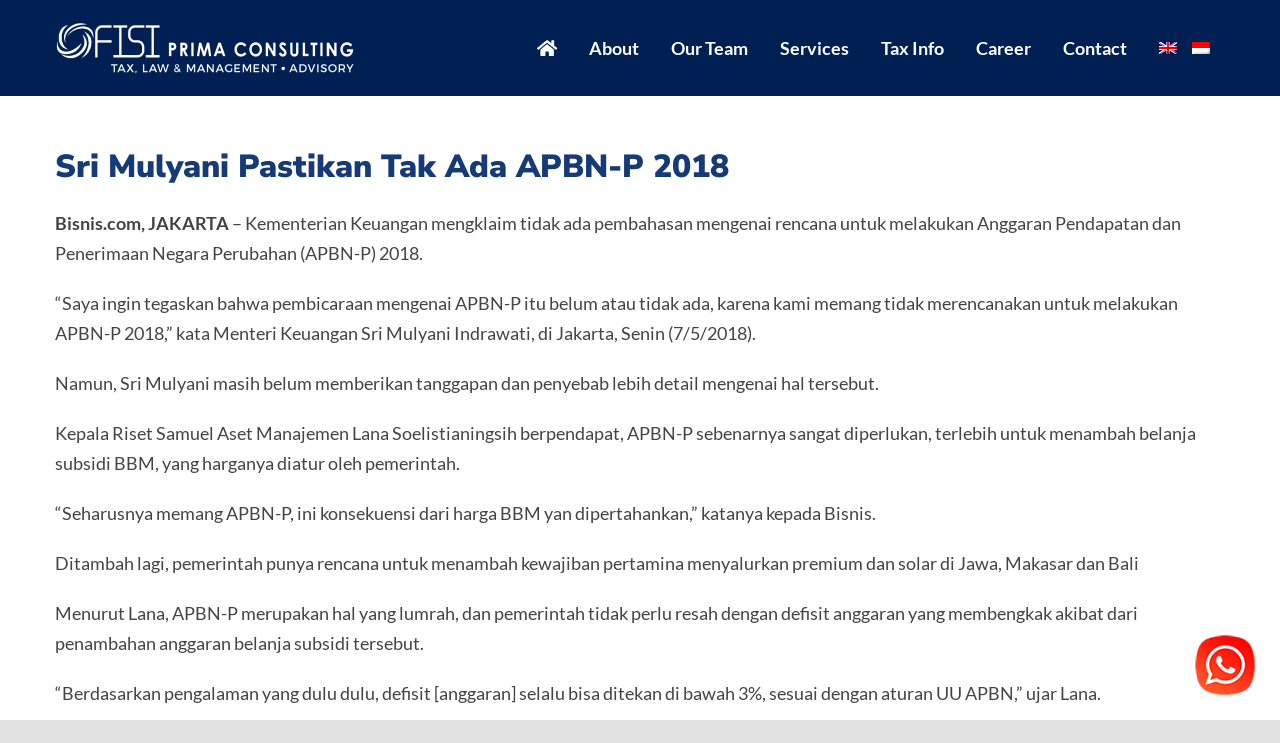

--- FILE ---
content_type: text/html; charset=UTF-8
request_url: https://ofisiprima.com/sri-mulyani-pastikan-tak-ada-apbn-p-2018/
body_size: 67146
content:
<!DOCTYPE html>
<html class="avada-html-layout-wide avada-html-header-position-top avada-header-color-not-opaque" lang="en-US">
<head>
	<meta http-equiv="X-UA-Compatible" content="IE=edge" />
	<meta http-equiv="Content-Type" content="text/html; charset=utf-8"/>
	<meta name="viewport" content="width=device-width, initial-scale=1" />
	<meta name='robots' content='index, follow, max-image-preview:large, max-snippet:-1, max-video-preview:-1' />
	<style>img:is([sizes="auto" i], [sizes^="auto," i]) { contain-intrinsic-size: 3000px 1500px }</style>
	<link rel="alternate" hreflang="en" href="https://ofisiprima.com/sri-mulyani-pastikan-tak-ada-apbn-p-2018/" />
<link rel="alternate" hreflang="id" href="https://ofisiprima.com/id/sri-mulyani-pastikan-tak-ada-apbn-p-2018/" />
<link rel="alternate" hreflang="x-default" href="https://ofisiprima.com/sri-mulyani-pastikan-tak-ada-apbn-p-2018/" />

	<!-- This site is optimized with the Yoast SEO plugin v25.1 - https://yoast.com/wordpress/plugins/seo/ -->
	<title>Sri Mulyani Pastikan Tak Ada APBN-P 2018 - Ofisi Prima Consulting</title>
	<link rel="canonical" href="https://ofisiprima.com/sri-mulyani-pastikan-tak-ada-apbn-p-2018/" />
	<meta property="og:locale" content="en_US" />
	<meta property="og:type" content="article" />
	<meta property="og:title" content="Sri Mulyani Pastikan Tak Ada APBN-P 2018 - Ofisi Prima Consulting" />
	<meta property="og:description" content="Bisnis.com, JAKARTA &#8211; Kementerian Keuangan mengklaim tidak ada pembahasan mengenai rencana [&hellip;]" />
	<meta property="og:url" content="https://ofisiprima.com/sri-mulyani-pastikan-tak-ada-apbn-p-2018/" />
	<meta property="og:site_name" content="Ofisi Prima Consulting" />
	<meta property="article:published_time" content="2018-05-08T02:32:49+00:00" />
	<meta name="author" content="ofisiprimaconsulting" />
	<meta name="twitter:card" content="summary_large_image" />
	<meta name="twitter:label1" content="Written by" />
	<meta name="twitter:data1" content="ofisiprimaconsulting" />
	<meta name="twitter:label2" content="Est. reading time" />
	<meta name="twitter:data2" content="1 minute" />
	<script type="application/ld+json" class="yoast-schema-graph">{"@context":"https://schema.org","@graph":[{"@type":"WebPage","@id":"https://ofisiprima.com/sri-mulyani-pastikan-tak-ada-apbn-p-2018/","url":"https://ofisiprima.com/sri-mulyani-pastikan-tak-ada-apbn-p-2018/","name":"Sri Mulyani Pastikan Tak Ada APBN-P 2018 - Ofisi Prima Consulting","isPartOf":{"@id":"https://ofisiprima.com/#website"},"datePublished":"2018-05-08T02:32:49+00:00","author":{"@id":"https://ofisiprima.com/#/schema/person/88e585c9dc4c18b38c2f8c577314c4bf"},"breadcrumb":{"@id":"https://ofisiprima.com/sri-mulyani-pastikan-tak-ada-apbn-p-2018/#breadcrumb"},"inLanguage":"en-US","potentialAction":[{"@type":"ReadAction","target":["https://ofisiprima.com/sri-mulyani-pastikan-tak-ada-apbn-p-2018/"]}]},{"@type":"BreadcrumbList","@id":"https://ofisiprima.com/sri-mulyani-pastikan-tak-ada-apbn-p-2018/#breadcrumb","itemListElement":[{"@type":"ListItem","position":1,"name":"Home","item":"https://ofisiprima.com/"},{"@type":"ListItem","position":2,"name":"Sri Mulyani Pastikan Tak Ada APBN-P 2018"}]},{"@type":"WebSite","@id":"https://ofisiprima.com/#website","url":"https://ofisiprima.com/","name":"Ofisi Prima Consulting","description":"Tax Law &amp; Management - Advisory","potentialAction":[{"@type":"SearchAction","target":{"@type":"EntryPoint","urlTemplate":"https://ofisiprima.com/?s={search_term_string}"},"query-input":{"@type":"PropertyValueSpecification","valueRequired":true,"valueName":"search_term_string"}}],"inLanguage":"en-US"},{"@type":"Person","@id":"https://ofisiprima.com/#/schema/person/88e585c9dc4c18b38c2f8c577314c4bf","name":"ofisiprimaconsulting","image":{"@type":"ImageObject","inLanguage":"en-US","@id":"https://ofisiprima.com/#/schema/person/image/","url":"https://secure.gravatar.com/avatar/60c3dcb16908cdf923d3ca646023979a?s=96&d=mm&r=g","contentUrl":"https://secure.gravatar.com/avatar/60c3dcb16908cdf923d3ca646023979a?s=96&d=mm&r=g","caption":"ofisiprimaconsulting"},"sameAs":["https://ofisiprima.com"],"url":"https://ofisiprima.com/author/ofisiprimaconsulting/"}]}</script>
	<!-- / Yoast SEO plugin. -->


<link rel='dns-prefetch' href='//cdnjs.cloudflare.com' />
<link rel="alternate" type="application/rss+xml" title="Ofisi Prima Consulting &raquo; Feed" href="https://ofisiprima.com/feed/" />
<link rel="alternate" type="application/rss+xml" title="Ofisi Prima Consulting &raquo; Comments Feed" href="https://ofisiprima.com/comments/feed/" />
					<link rel="shortcut icon" href="https://ofisiprima.com/wp-content/uploads/2020/05/favicon.png" type="image/x-icon" />
		
					<!-- Apple Touch Icon -->
			<link rel="apple-touch-icon" sizes="180x180" href="https://ofisiprima.com/wp-content/uploads/2020/05/favicon-iphone@2x.png">
		
					<!-- Android Icon -->
			<link rel="icon" sizes="192x192" href="https://ofisiprima.com/wp-content/uploads/2020/05/favicon-iphone.png">
		
					<!-- MS Edge Icon -->
			<meta name="msapplication-TileImage" content="https://ofisiprima.com/wp-content/uploads/2020/05/favicon-ipad.png">
				<script type="text/javascript">
/* <![CDATA[ */
window._wpemojiSettings = {"baseUrl":"https:\/\/s.w.org\/images\/core\/emoji\/15.0.3\/72x72\/","ext":".png","svgUrl":"https:\/\/s.w.org\/images\/core\/emoji\/15.0.3\/svg\/","svgExt":".svg","source":{"concatemoji":"https:\/\/ofisiprima.com\/wp-includes\/js\/wp-emoji-release.min.js?ver=6.7.4"}};
/*! This file is auto-generated */
!function(i,n){var o,s,e;function c(e){try{var t={supportTests:e,timestamp:(new Date).valueOf()};sessionStorage.setItem(o,JSON.stringify(t))}catch(e){}}function p(e,t,n){e.clearRect(0,0,e.canvas.width,e.canvas.height),e.fillText(t,0,0);var t=new Uint32Array(e.getImageData(0,0,e.canvas.width,e.canvas.height).data),r=(e.clearRect(0,0,e.canvas.width,e.canvas.height),e.fillText(n,0,0),new Uint32Array(e.getImageData(0,0,e.canvas.width,e.canvas.height).data));return t.every(function(e,t){return e===r[t]})}function u(e,t,n){switch(t){case"flag":return n(e,"\ud83c\udff3\ufe0f\u200d\u26a7\ufe0f","\ud83c\udff3\ufe0f\u200b\u26a7\ufe0f")?!1:!n(e,"\ud83c\uddfa\ud83c\uddf3","\ud83c\uddfa\u200b\ud83c\uddf3")&&!n(e,"\ud83c\udff4\udb40\udc67\udb40\udc62\udb40\udc65\udb40\udc6e\udb40\udc67\udb40\udc7f","\ud83c\udff4\u200b\udb40\udc67\u200b\udb40\udc62\u200b\udb40\udc65\u200b\udb40\udc6e\u200b\udb40\udc67\u200b\udb40\udc7f");case"emoji":return!n(e,"\ud83d\udc26\u200d\u2b1b","\ud83d\udc26\u200b\u2b1b")}return!1}function f(e,t,n){var r="undefined"!=typeof WorkerGlobalScope&&self instanceof WorkerGlobalScope?new OffscreenCanvas(300,150):i.createElement("canvas"),a=r.getContext("2d",{willReadFrequently:!0}),o=(a.textBaseline="top",a.font="600 32px Arial",{});return e.forEach(function(e){o[e]=t(a,e,n)}),o}function t(e){var t=i.createElement("script");t.src=e,t.defer=!0,i.head.appendChild(t)}"undefined"!=typeof Promise&&(o="wpEmojiSettingsSupports",s=["flag","emoji"],n.supports={everything:!0,everythingExceptFlag:!0},e=new Promise(function(e){i.addEventListener("DOMContentLoaded",e,{once:!0})}),new Promise(function(t){var n=function(){try{var e=JSON.parse(sessionStorage.getItem(o));if("object"==typeof e&&"number"==typeof e.timestamp&&(new Date).valueOf()<e.timestamp+604800&&"object"==typeof e.supportTests)return e.supportTests}catch(e){}return null}();if(!n){if("undefined"!=typeof Worker&&"undefined"!=typeof OffscreenCanvas&&"undefined"!=typeof URL&&URL.createObjectURL&&"undefined"!=typeof Blob)try{var e="postMessage("+f.toString()+"("+[JSON.stringify(s),u.toString(),p.toString()].join(",")+"));",r=new Blob([e],{type:"text/javascript"}),a=new Worker(URL.createObjectURL(r),{name:"wpTestEmojiSupports"});return void(a.onmessage=function(e){c(n=e.data),a.terminate(),t(n)})}catch(e){}c(n=f(s,u,p))}t(n)}).then(function(e){for(var t in e)n.supports[t]=e[t],n.supports.everything=n.supports.everything&&n.supports[t],"flag"!==t&&(n.supports.everythingExceptFlag=n.supports.everythingExceptFlag&&n.supports[t]);n.supports.everythingExceptFlag=n.supports.everythingExceptFlag&&!n.supports.flag,n.DOMReady=!1,n.readyCallback=function(){n.DOMReady=!0}}).then(function(){return e}).then(function(){var e;n.supports.everything||(n.readyCallback(),(e=n.source||{}).concatemoji?t(e.concatemoji):e.wpemoji&&e.twemoji&&(t(e.twemoji),t(e.wpemoji)))}))}((window,document),window._wpemojiSettings);
/* ]]> */
</script>
<link rel='stylesheet' id='ht_ctc_main_css-css' href='https://ofisiprima.com/wp-content/plugins/click-to-chat-for-whatsapp/new/inc/assets/css/main.css?ver=4.21' type='text/css' media='all' />
<style id='wp-emoji-styles-inline-css' type='text/css'>

	img.wp-smiley, img.emoji {
		display: inline !important;
		border: none !important;
		box-shadow: none !important;
		height: 1em !important;
		width: 1em !important;
		margin: 0 0.07em !important;
		vertical-align: -0.1em !important;
		background: none !important;
		padding: 0 !important;
	}
</style>
<link rel='stylesheet' id='wp-block-library-css' href='https://ofisiprima.com/wp-includes/css/dist/block-library/style.min.css?ver=6.7.4' type='text/css' media='all' />
<style id='wp-block-library-theme-inline-css' type='text/css'>
.wp-block-audio :where(figcaption){color:#555;font-size:13px;text-align:center}.is-dark-theme .wp-block-audio :where(figcaption){color:#ffffffa6}.wp-block-audio{margin:0 0 1em}.wp-block-code{border:1px solid #ccc;border-radius:4px;font-family:Menlo,Consolas,monaco,monospace;padding:.8em 1em}.wp-block-embed :where(figcaption){color:#555;font-size:13px;text-align:center}.is-dark-theme .wp-block-embed :where(figcaption){color:#ffffffa6}.wp-block-embed{margin:0 0 1em}.blocks-gallery-caption{color:#555;font-size:13px;text-align:center}.is-dark-theme .blocks-gallery-caption{color:#ffffffa6}:root :where(.wp-block-image figcaption){color:#555;font-size:13px;text-align:center}.is-dark-theme :root :where(.wp-block-image figcaption){color:#ffffffa6}.wp-block-image{margin:0 0 1em}.wp-block-pullquote{border-bottom:4px solid;border-top:4px solid;color:currentColor;margin-bottom:1.75em}.wp-block-pullquote cite,.wp-block-pullquote footer,.wp-block-pullquote__citation{color:currentColor;font-size:.8125em;font-style:normal;text-transform:uppercase}.wp-block-quote{border-left:.25em solid;margin:0 0 1.75em;padding-left:1em}.wp-block-quote cite,.wp-block-quote footer{color:currentColor;font-size:.8125em;font-style:normal;position:relative}.wp-block-quote:where(.has-text-align-right){border-left:none;border-right:.25em solid;padding-left:0;padding-right:1em}.wp-block-quote:where(.has-text-align-center){border:none;padding-left:0}.wp-block-quote.is-large,.wp-block-quote.is-style-large,.wp-block-quote:where(.is-style-plain){border:none}.wp-block-search .wp-block-search__label{font-weight:700}.wp-block-search__button{border:1px solid #ccc;padding:.375em .625em}:where(.wp-block-group.has-background){padding:1.25em 2.375em}.wp-block-separator.has-css-opacity{opacity:.4}.wp-block-separator{border:none;border-bottom:2px solid;margin-left:auto;margin-right:auto}.wp-block-separator.has-alpha-channel-opacity{opacity:1}.wp-block-separator:not(.is-style-wide):not(.is-style-dots){width:100px}.wp-block-separator.has-background:not(.is-style-dots){border-bottom:none;height:1px}.wp-block-separator.has-background:not(.is-style-wide):not(.is-style-dots){height:2px}.wp-block-table{margin:0 0 1em}.wp-block-table td,.wp-block-table th{word-break:normal}.wp-block-table :where(figcaption){color:#555;font-size:13px;text-align:center}.is-dark-theme .wp-block-table :where(figcaption){color:#ffffffa6}.wp-block-video :where(figcaption){color:#555;font-size:13px;text-align:center}.is-dark-theme .wp-block-video :where(figcaption){color:#ffffffa6}.wp-block-video{margin:0 0 1em}:root :where(.wp-block-template-part.has-background){margin-bottom:0;margin-top:0;padding:1.25em 2.375em}
</style>
<style id='classic-theme-styles-inline-css' type='text/css'>
/*! This file is auto-generated */
.wp-block-button__link{color:#fff;background-color:#32373c;border-radius:9999px;box-shadow:none;text-decoration:none;padding:calc(.667em + 2px) calc(1.333em + 2px);font-size:1.125em}.wp-block-file__button{background:#32373c;color:#fff;text-decoration:none}
</style>
<style id='global-styles-inline-css' type='text/css'>
:root{--wp--preset--aspect-ratio--square: 1;--wp--preset--aspect-ratio--4-3: 4/3;--wp--preset--aspect-ratio--3-4: 3/4;--wp--preset--aspect-ratio--3-2: 3/2;--wp--preset--aspect-ratio--2-3: 2/3;--wp--preset--aspect-ratio--16-9: 16/9;--wp--preset--aspect-ratio--9-16: 9/16;--wp--preset--color--black: #000000;--wp--preset--color--cyan-bluish-gray: #abb8c3;--wp--preset--color--white: #ffffff;--wp--preset--color--pale-pink: #f78da7;--wp--preset--color--vivid-red: #cf2e2e;--wp--preset--color--luminous-vivid-orange: #ff6900;--wp--preset--color--luminous-vivid-amber: #fcb900;--wp--preset--color--light-green-cyan: #7bdcb5;--wp--preset--color--vivid-green-cyan: #00d084;--wp--preset--color--pale-cyan-blue: #8ed1fc;--wp--preset--color--vivid-cyan-blue: #0693e3;--wp--preset--color--vivid-purple: #9b51e0;--wp--preset--color--awb-color-1: rgba(255,255,255,1);--wp--preset--color--awb-color-2: rgba(249,249,251,1);--wp--preset--color--awb-color-3: rgba(242,243,245,1);--wp--preset--color--awb-color-4: rgba(226,226,226,1);--wp--preset--color--awb-color-5: rgba(74,78,87,1);--wp--preset--color--awb-color-6: rgba(21,58,119,1);--wp--preset--color--awb-color-7: rgba(51,51,51,1);--wp--preset--color--awb-color-8: rgba(33,41,52,1);--wp--preset--color--awb-color-custom-10: rgba(101,188,123,1);--wp--preset--color--awb-color-custom-11: rgba(0,79,209,1);--wp--preset--color--awb-color-custom-12: rgba(68,68,68,1);--wp--preset--color--awb-color-custom-13: rgba(242,243,245,0.7);--wp--preset--color--awb-color-custom-14: rgba(249,237,0,1);--wp--preset--color--awb-color-custom-15: rgba(27,83,155,1);--wp--preset--color--awb-color-custom-16: rgba(158,160,164,1);--wp--preset--color--awb-color-custom-17: rgba(242,243,245,0.8);--wp--preset--gradient--vivid-cyan-blue-to-vivid-purple: linear-gradient(135deg,rgba(6,147,227,1) 0%,rgb(155,81,224) 100%);--wp--preset--gradient--light-green-cyan-to-vivid-green-cyan: linear-gradient(135deg,rgb(122,220,180) 0%,rgb(0,208,130) 100%);--wp--preset--gradient--luminous-vivid-amber-to-luminous-vivid-orange: linear-gradient(135deg,rgba(252,185,0,1) 0%,rgba(255,105,0,1) 100%);--wp--preset--gradient--luminous-vivid-orange-to-vivid-red: linear-gradient(135deg,rgba(255,105,0,1) 0%,rgb(207,46,46) 100%);--wp--preset--gradient--very-light-gray-to-cyan-bluish-gray: linear-gradient(135deg,rgb(238,238,238) 0%,rgb(169,184,195) 100%);--wp--preset--gradient--cool-to-warm-spectrum: linear-gradient(135deg,rgb(74,234,220) 0%,rgb(151,120,209) 20%,rgb(207,42,186) 40%,rgb(238,44,130) 60%,rgb(251,105,98) 80%,rgb(254,248,76) 100%);--wp--preset--gradient--blush-light-purple: linear-gradient(135deg,rgb(255,206,236) 0%,rgb(152,150,240) 100%);--wp--preset--gradient--blush-bordeaux: linear-gradient(135deg,rgb(254,205,165) 0%,rgb(254,45,45) 50%,rgb(107,0,62) 100%);--wp--preset--gradient--luminous-dusk: linear-gradient(135deg,rgb(255,203,112) 0%,rgb(199,81,192) 50%,rgb(65,88,208) 100%);--wp--preset--gradient--pale-ocean: linear-gradient(135deg,rgb(255,245,203) 0%,rgb(182,227,212) 50%,rgb(51,167,181) 100%);--wp--preset--gradient--electric-grass: linear-gradient(135deg,rgb(202,248,128) 0%,rgb(113,206,126) 100%);--wp--preset--gradient--midnight: linear-gradient(135deg,rgb(2,3,129) 0%,rgb(40,116,252) 100%);--wp--preset--font-size--small: 13.5px;--wp--preset--font-size--medium: 20px;--wp--preset--font-size--large: 27px;--wp--preset--font-size--x-large: 42px;--wp--preset--font-size--normal: 18px;--wp--preset--font-size--xlarge: 36px;--wp--preset--font-size--huge: 54px;--wp--preset--spacing--20: 0.44rem;--wp--preset--spacing--30: 0.67rem;--wp--preset--spacing--40: 1rem;--wp--preset--spacing--50: 1.5rem;--wp--preset--spacing--60: 2.25rem;--wp--preset--spacing--70: 3.38rem;--wp--preset--spacing--80: 5.06rem;--wp--preset--shadow--natural: 6px 6px 9px rgba(0, 0, 0, 0.2);--wp--preset--shadow--deep: 12px 12px 50px rgba(0, 0, 0, 0.4);--wp--preset--shadow--sharp: 6px 6px 0px rgba(0, 0, 0, 0.2);--wp--preset--shadow--outlined: 6px 6px 0px -3px rgba(255, 255, 255, 1), 6px 6px rgba(0, 0, 0, 1);--wp--preset--shadow--crisp: 6px 6px 0px rgba(0, 0, 0, 1);}:where(.is-layout-flex){gap: 0.5em;}:where(.is-layout-grid){gap: 0.5em;}body .is-layout-flex{display: flex;}.is-layout-flex{flex-wrap: wrap;align-items: center;}.is-layout-flex > :is(*, div){margin: 0;}body .is-layout-grid{display: grid;}.is-layout-grid > :is(*, div){margin: 0;}:where(.wp-block-columns.is-layout-flex){gap: 2em;}:where(.wp-block-columns.is-layout-grid){gap: 2em;}:where(.wp-block-post-template.is-layout-flex){gap: 1.25em;}:where(.wp-block-post-template.is-layout-grid){gap: 1.25em;}.has-black-color{color: var(--wp--preset--color--black) !important;}.has-cyan-bluish-gray-color{color: var(--wp--preset--color--cyan-bluish-gray) !important;}.has-white-color{color: var(--wp--preset--color--white) !important;}.has-pale-pink-color{color: var(--wp--preset--color--pale-pink) !important;}.has-vivid-red-color{color: var(--wp--preset--color--vivid-red) !important;}.has-luminous-vivid-orange-color{color: var(--wp--preset--color--luminous-vivid-orange) !important;}.has-luminous-vivid-amber-color{color: var(--wp--preset--color--luminous-vivid-amber) !important;}.has-light-green-cyan-color{color: var(--wp--preset--color--light-green-cyan) !important;}.has-vivid-green-cyan-color{color: var(--wp--preset--color--vivid-green-cyan) !important;}.has-pale-cyan-blue-color{color: var(--wp--preset--color--pale-cyan-blue) !important;}.has-vivid-cyan-blue-color{color: var(--wp--preset--color--vivid-cyan-blue) !important;}.has-vivid-purple-color{color: var(--wp--preset--color--vivid-purple) !important;}.has-black-background-color{background-color: var(--wp--preset--color--black) !important;}.has-cyan-bluish-gray-background-color{background-color: var(--wp--preset--color--cyan-bluish-gray) !important;}.has-white-background-color{background-color: var(--wp--preset--color--white) !important;}.has-pale-pink-background-color{background-color: var(--wp--preset--color--pale-pink) !important;}.has-vivid-red-background-color{background-color: var(--wp--preset--color--vivid-red) !important;}.has-luminous-vivid-orange-background-color{background-color: var(--wp--preset--color--luminous-vivid-orange) !important;}.has-luminous-vivid-amber-background-color{background-color: var(--wp--preset--color--luminous-vivid-amber) !important;}.has-light-green-cyan-background-color{background-color: var(--wp--preset--color--light-green-cyan) !important;}.has-vivid-green-cyan-background-color{background-color: var(--wp--preset--color--vivid-green-cyan) !important;}.has-pale-cyan-blue-background-color{background-color: var(--wp--preset--color--pale-cyan-blue) !important;}.has-vivid-cyan-blue-background-color{background-color: var(--wp--preset--color--vivid-cyan-blue) !important;}.has-vivid-purple-background-color{background-color: var(--wp--preset--color--vivid-purple) !important;}.has-black-border-color{border-color: var(--wp--preset--color--black) !important;}.has-cyan-bluish-gray-border-color{border-color: var(--wp--preset--color--cyan-bluish-gray) !important;}.has-white-border-color{border-color: var(--wp--preset--color--white) !important;}.has-pale-pink-border-color{border-color: var(--wp--preset--color--pale-pink) !important;}.has-vivid-red-border-color{border-color: var(--wp--preset--color--vivid-red) !important;}.has-luminous-vivid-orange-border-color{border-color: var(--wp--preset--color--luminous-vivid-orange) !important;}.has-luminous-vivid-amber-border-color{border-color: var(--wp--preset--color--luminous-vivid-amber) !important;}.has-light-green-cyan-border-color{border-color: var(--wp--preset--color--light-green-cyan) !important;}.has-vivid-green-cyan-border-color{border-color: var(--wp--preset--color--vivid-green-cyan) !important;}.has-pale-cyan-blue-border-color{border-color: var(--wp--preset--color--pale-cyan-blue) !important;}.has-vivid-cyan-blue-border-color{border-color: var(--wp--preset--color--vivid-cyan-blue) !important;}.has-vivid-purple-border-color{border-color: var(--wp--preset--color--vivid-purple) !important;}.has-vivid-cyan-blue-to-vivid-purple-gradient-background{background: var(--wp--preset--gradient--vivid-cyan-blue-to-vivid-purple) !important;}.has-light-green-cyan-to-vivid-green-cyan-gradient-background{background: var(--wp--preset--gradient--light-green-cyan-to-vivid-green-cyan) !important;}.has-luminous-vivid-amber-to-luminous-vivid-orange-gradient-background{background: var(--wp--preset--gradient--luminous-vivid-amber-to-luminous-vivid-orange) !important;}.has-luminous-vivid-orange-to-vivid-red-gradient-background{background: var(--wp--preset--gradient--luminous-vivid-orange-to-vivid-red) !important;}.has-very-light-gray-to-cyan-bluish-gray-gradient-background{background: var(--wp--preset--gradient--very-light-gray-to-cyan-bluish-gray) !important;}.has-cool-to-warm-spectrum-gradient-background{background: var(--wp--preset--gradient--cool-to-warm-spectrum) !important;}.has-blush-light-purple-gradient-background{background: var(--wp--preset--gradient--blush-light-purple) !important;}.has-blush-bordeaux-gradient-background{background: var(--wp--preset--gradient--blush-bordeaux) !important;}.has-luminous-dusk-gradient-background{background: var(--wp--preset--gradient--luminous-dusk) !important;}.has-pale-ocean-gradient-background{background: var(--wp--preset--gradient--pale-ocean) !important;}.has-electric-grass-gradient-background{background: var(--wp--preset--gradient--electric-grass) !important;}.has-midnight-gradient-background{background: var(--wp--preset--gradient--midnight) !important;}.has-small-font-size{font-size: var(--wp--preset--font-size--small) !important;}.has-medium-font-size{font-size: var(--wp--preset--font-size--medium) !important;}.has-large-font-size{font-size: var(--wp--preset--font-size--large) !important;}.has-x-large-font-size{font-size: var(--wp--preset--font-size--x-large) !important;}
:where(.wp-block-post-template.is-layout-flex){gap: 1.25em;}:where(.wp-block-post-template.is-layout-grid){gap: 1.25em;}
:where(.wp-block-columns.is-layout-flex){gap: 2em;}:where(.wp-block-columns.is-layout-grid){gap: 2em;}
:root :where(.wp-block-pullquote){font-size: 1.5em;line-height: 1.6;}
</style>
<link rel='stylesheet' id='widgetopts-styles-css' href='https://ofisiprima.com/wp-content/plugins/widget-options/assets/css/widget-options.css?ver=4.1.1' type='text/css' media='all' />
<link rel='stylesheet' id='wpml-menu-item-0-css' href='https://ofisiprima.com/wp-content/plugins/sitepress-multilingual-cms/templates/language-switchers/menu-item/style.min.css?ver=1' type='text/css' media='all' />
<link rel='stylesheet' id='avada-parent-css' href='https://ofisiprima.com/wp-content/themes/Avada/style.css?ver=6.7.4' type='text/css' media='all' />
<link rel='stylesheet' id='fusion-dynamic-css-css' href='https://ofisiprima.com/wp-content/uploads/fusion-styles/3c03c4b14d00b0a35d60b6c84cf60d24.min.css?ver=3.11.11' type='text/css' media='all' />
<link rel='stylesheet' id='avada-child-flag-icon-css' href='https://cdnjs.cloudflare.com/ajax/libs/flag-icon-css/3.4.6/css/flag-icon.min.css?ver=6.7.4' type='text/css' media='all' />
<link rel='stylesheet' id='avada-child-common-css' href='https://ofisiprima.com/wp-content/uploads/wp-less/Avada-Child-Theme/common-0c8096d704.css' type='text/css' media='all' />
<link rel='stylesheet' id='recent-posts-widget-with-thumbnails-public-style-css' href='https://ofisiprima.com/wp-content/plugins/recent-posts-widget-with-thumbnails/public.css?ver=7.1.1' type='text/css' media='all' />
<script type="text/javascript" src="https://ofisiprima.com/wp-includes/js/jquery/jquery.min.js?ver=3.7.1" id="jquery-core-js"></script>
<script type="text/javascript" src="https://ofisiprima.com/wp-includes/js/jquery/jquery-migrate.min.js?ver=3.4.1" id="jquery-migrate-js"></script>
<script type="text/javascript" src="https://ofisiprima.com/wp-content/themes/Avada-Child-Theme/js/common.js?ver=6.7.4" id="avada-child-common-js"></script>
<link rel="https://api.w.org/" href="https://ofisiprima.com/wp-json/" /><link rel="alternate" title="JSON" type="application/json" href="https://ofisiprima.com/wp-json/wp/v2/posts/1465" /><link rel="EditURI" type="application/rsd+xml" title="RSD" href="https://ofisiprima.com/xmlrpc.php?rsd" />
<link rel='shortlink' href='https://ofisiprima.com/?p=1465' />
<link rel="alternate" title="oEmbed (JSON)" type="application/json+oembed" href="https://ofisiprima.com/wp-json/oembed/1.0/embed?url=https%3A%2F%2Fofisiprima.com%2Fsri-mulyani-pastikan-tak-ada-apbn-p-2018%2F" />
<link rel="alternate" title="oEmbed (XML)" type="text/xml+oembed" href="https://ofisiprima.com/wp-json/oembed/1.0/embed?url=https%3A%2F%2Fofisiprima.com%2Fsri-mulyani-pastikan-tak-ada-apbn-p-2018%2F&#038;format=xml" />
<meta name="generator" content="WPML ver:4.7.4 stt:1,25;" />
<style type="text/css" id="css-fb-visibility">@media screen and (max-width: 640px){.fusion-no-small-visibility{display:none !important;}body .sm-text-align-center{text-align:center !important;}body .sm-text-align-left{text-align:left !important;}body .sm-text-align-right{text-align:right !important;}body .sm-flex-align-center{justify-content:center !important;}body .sm-flex-align-flex-start{justify-content:flex-start !important;}body .sm-flex-align-flex-end{justify-content:flex-end !important;}body .sm-mx-auto{margin-left:auto !important;margin-right:auto !important;}body .sm-ml-auto{margin-left:auto !important;}body .sm-mr-auto{margin-right:auto !important;}body .fusion-absolute-position-small{position:absolute;top:auto;width:100%;}.awb-sticky.awb-sticky-small{ position: sticky; top: var(--awb-sticky-offset,0); }}@media screen and (min-width: 641px) and (max-width: 1024px){.fusion-no-medium-visibility{display:none !important;}body .md-text-align-center{text-align:center !important;}body .md-text-align-left{text-align:left !important;}body .md-text-align-right{text-align:right !important;}body .md-flex-align-center{justify-content:center !important;}body .md-flex-align-flex-start{justify-content:flex-start !important;}body .md-flex-align-flex-end{justify-content:flex-end !important;}body .md-mx-auto{margin-left:auto !important;margin-right:auto !important;}body .md-ml-auto{margin-left:auto !important;}body .md-mr-auto{margin-right:auto !important;}body .fusion-absolute-position-medium{position:absolute;top:auto;width:100%;}.awb-sticky.awb-sticky-medium{ position: sticky; top: var(--awb-sticky-offset,0); }}@media screen and (min-width: 1025px){.fusion-no-large-visibility{display:none !important;}body .lg-text-align-center{text-align:center !important;}body .lg-text-align-left{text-align:left !important;}body .lg-text-align-right{text-align:right !important;}body .lg-flex-align-center{justify-content:center !important;}body .lg-flex-align-flex-start{justify-content:flex-start !important;}body .lg-flex-align-flex-end{justify-content:flex-end !important;}body .lg-mx-auto{margin-left:auto !important;margin-right:auto !important;}body .lg-ml-auto{margin-left:auto !important;}body .lg-mr-auto{margin-right:auto !important;}body .fusion-absolute-position-large{position:absolute;top:auto;width:100%;}.awb-sticky.awb-sticky-large{ position: sticky; top: var(--awb-sticky-offset,0); }}</style><meta name="generator" content="Powered by Slider Revolution 6.7.20 - responsive, Mobile-Friendly Slider Plugin for WordPress with comfortable drag and drop interface." />
<script>function setREVStartSize(e){
			//window.requestAnimationFrame(function() {
				window.RSIW = window.RSIW===undefined ? window.innerWidth : window.RSIW;
				window.RSIH = window.RSIH===undefined ? window.innerHeight : window.RSIH;
				try {
					var pw = document.getElementById(e.c).parentNode.offsetWidth,
						newh;
					pw = pw===0 || isNaN(pw) || (e.l=="fullwidth" || e.layout=="fullwidth") ? window.RSIW : pw;
					e.tabw = e.tabw===undefined ? 0 : parseInt(e.tabw);
					e.thumbw = e.thumbw===undefined ? 0 : parseInt(e.thumbw);
					e.tabh = e.tabh===undefined ? 0 : parseInt(e.tabh);
					e.thumbh = e.thumbh===undefined ? 0 : parseInt(e.thumbh);
					e.tabhide = e.tabhide===undefined ? 0 : parseInt(e.tabhide);
					e.thumbhide = e.thumbhide===undefined ? 0 : parseInt(e.thumbhide);
					e.mh = e.mh===undefined || e.mh=="" || e.mh==="auto" ? 0 : parseInt(e.mh,0);
					if(e.layout==="fullscreen" || e.l==="fullscreen")
						newh = Math.max(e.mh,window.RSIH);
					else{
						e.gw = Array.isArray(e.gw) ? e.gw : [e.gw];
						for (var i in e.rl) if (e.gw[i]===undefined || e.gw[i]===0) e.gw[i] = e.gw[i-1];
						e.gh = e.el===undefined || e.el==="" || (Array.isArray(e.el) && e.el.length==0)? e.gh : e.el;
						e.gh = Array.isArray(e.gh) ? e.gh : [e.gh];
						for (var i in e.rl) if (e.gh[i]===undefined || e.gh[i]===0) e.gh[i] = e.gh[i-1];
											
						var nl = new Array(e.rl.length),
							ix = 0,
							sl;
						e.tabw = e.tabhide>=pw ? 0 : e.tabw;
						e.thumbw = e.thumbhide>=pw ? 0 : e.thumbw;
						e.tabh = e.tabhide>=pw ? 0 : e.tabh;
						e.thumbh = e.thumbhide>=pw ? 0 : e.thumbh;
						for (var i in e.rl) nl[i] = e.rl[i]<window.RSIW ? 0 : e.rl[i];
						sl = nl[0];
						for (var i in nl) if (sl>nl[i] && nl[i]>0) { sl = nl[i]; ix=i;}
						var m = pw>(e.gw[ix]+e.tabw+e.thumbw) ? 1 : (pw-(e.tabw+e.thumbw)) / (e.gw[ix]);
						newh =  (e.gh[ix] * m) + (e.tabh + e.thumbh);
					}
					var el = document.getElementById(e.c);
					if (el!==null && el) el.style.height = newh+"px";
					el = document.getElementById(e.c+"_wrapper");
					if (el!==null && el) {
						el.style.height = newh+"px";
						el.style.display = "block";
					}
				} catch(e){
					console.log("Failure at Presize of Slider:" + e)
				}
			//});
		  };</script>
		<script type="text/javascript">
			var doc = document.documentElement;
			doc.setAttribute( 'data-useragent', navigator.userAgent );
		</script>
		
	</head>

<body class="post-template-default single single-post postid-1465 single-format-standard fusion-image-hovers fusion-pagination-sizing fusion-button_type-flat fusion-button_span-no fusion-button_gradient-linear avada-image-rollover-circle-yes avada-image-rollover-yes avada-image-rollover-direction-left fusion-body ltr no-tablet-sticky-header no-mobile-sticky-header no-mobile-slidingbar no-mobile-totop fusion-disable-outline fusion-sub-menu-fade mobile-logo-pos-left layout-wide-mode avada-has-boxed-modal-shadow- layout-scroll-offset-full avada-has-zero-margin-offset-top fusion-top-header menu-text-align-center mobile-menu-design-modern fusion-show-pagination-text fusion-header-layout-v1 avada-responsive avada-footer-fx-none avada-menu-highlight-style-textcolor fusion-search-form-clean fusion-main-menu-search-overlay fusion-avatar-circle avada-dropdown-styles avada-blog-layout-medium avada-blog-archive-layout-medium avada-header-shadow-no avada-menu-icon-position-left avada-has-megamenu-shadow avada-has-100-footer avada-has-breadcrumb-mobile-hidden avada-has-titlebar-hide avada-header-border-color-full-transparent avada-has-pagination-width_height avada-flyout-menu-direction-fade avada-ec-views-v1" data-awb-post-id="1465">
		<a class="skip-link screen-reader-text" href="#content">Skip to content</a>

	<div id="boxed-wrapper">
		
		<div id="wrapper" class="fusion-wrapper">
			<div id="home" style="position:relative;top:-1px;"></div>
							
					
			<header class="fusion-header-wrapper">
				<div class="fusion-header-v1 fusion-logo-alignment fusion-logo-left fusion-sticky-menu- fusion-sticky-logo-1 fusion-mobile-logo-1  fusion-mobile-menu-design-modern">
					<div class="fusion-header-sticky-height"></div>
<div class="fusion-header">
	<div class="fusion-row">
					<div class="fusion-logo" data-margin-top="15px" data-margin-bottom="15px" data-margin-left="0px" data-margin-right="0px">
			<a class="fusion-logo-link"  href="https://ofisiprima.com/" >

						<!-- standard logo -->
			<img src="https://ofisiprima.com/wp-content/uploads/2020/05/ofisi-prima-logo-white.png" srcset="https://ofisiprima.com/wp-content/uploads/2020/05/ofisi-prima-logo-white.png 1x, https://ofisiprima.com/wp-content/uploads/2020/05/ofisi-prima-logo-white@2x.png 2x" width="300" height="66" style="max-height:66px;height:auto;" alt="Ofisi Prima Consulting Logo" data-retina_logo_url="https://ofisiprima.com/wp-content/uploads/2020/05/ofisi-prima-logo-white@2x.png" class="fusion-standard-logo" />

											<!-- mobile logo -->
				<img src="https://ofisiprima.com/wp-content/uploads/2020/05/ofisi-prima-logo-white@0.75x.png" srcset="https://ofisiprima.com/wp-content/uploads/2020/05/ofisi-prima-logo-white@0.75x.png 1x, https://ofisiprima.com/wp-content/uploads/2020/05/ofisi-prima-logo-white@1.5x.png 2x" width="226" height="50" style="max-height:50px;height:auto;" alt="Ofisi Prima Consulting Logo" data-retina_logo_url="https://ofisiprima.com/wp-content/uploads/2020/05/ofisi-prima-logo-white@1.5x.png" class="fusion-mobile-logo" />
			
											<!-- sticky header logo -->
				<img src="https://ofisiprima.com/wp-content/uploads/2020/05/ofisi-prima-logo-white.png" srcset="https://ofisiprima.com/wp-content/uploads/2020/05/ofisi-prima-logo-white.png 1x, https://ofisiprima.com/wp-content/uploads/2020/05/ofisi-prima-logo-white@2x.png 2x" width="300" height="66" style="max-height:66px;height:auto;" alt="Ofisi Prima Consulting Logo" data-retina_logo_url="https://ofisiprima.com/wp-content/uploads/2020/05/ofisi-prima-logo-white@2x.png" class="fusion-sticky-logo" />
					</a>
		</div>		<nav class="fusion-main-menu" aria-label="Main Menu"><div class="fusion-overlay-search">		<form role="search" class="searchform fusion-search-form  fusion-search-form-clean" method="get" action="https://ofisiprima.com/">
			<div class="fusion-search-form-content">

				
				<div class="fusion-search-field search-field">
					<label><span class="screen-reader-text">Search for:</span>
													<input type="search" value="" name="s" class="s" placeholder="Search..." required aria-required="true" aria-label="Search..."/>
											</label>
				</div>
				<div class="fusion-search-button search-button">
					<input type="submit" class="fusion-search-submit searchsubmit" aria-label="Search" value="&#xf002;" />
									</div>

				
			</div>


			
		</form>
		<div class="fusion-search-spacer"></div><a href="#" role="button" aria-label="Close Search" class="fusion-close-search"></a></div><ul id="menu-main-navigation" class="fusion-menu"><li  id="menu-item-37"  class="menu-item menu-item-type-post_type menu-item-object-page menu-item-home menu-item-37"  data-item-id="37"><a  href="https://ofisiprima.com/" class="fusion-icon-only-link fusion-flex-link fusion-textcolor-highlight"><span class="fusion-megamenu-icon"><i class="glyphicon fa-home fas" aria-hidden="true"></i></span><span class="menu-text"><span class="menu-title">Home</span></span></a></li><li  id="menu-item-36"  class="menu-item menu-item-type-post_type menu-item-object-page menu-item-36"  data-item-id="36"><a  href="https://ofisiprima.com/about-us/" class="fusion-textcolor-highlight"><span class="menu-text">About</span></a></li><li  id="menu-item-4924"  class="menu-item menu-item-type-custom menu-item-object-custom menu-item-4924"  data-item-id="4924"><a  href="https://ofisiprima.com/about-us/#ourTeam" class="fusion-textcolor-highlight"><span class="menu-text">Our Team</span></a></li><li  id="menu-item-3666"  class="menu-item menu-item-type-post_type menu-item-object-page menu-item-3666"  data-item-id="3666"><a  href="https://ofisiprima.com/services/" class="fusion-textcolor-highlight"><span class="menu-text">Services</span></a></li><li  id="menu-item-30"  class="menu-item menu-item-type-post_type menu-item-object-page menu-item-has-children menu-item-30 fusion-dropdown-menu"  data-item-id="30"><a  href="https://ofisiprima.com/tax-info/" class="fusion-textcolor-highlight"><span class="menu-text">Tax Info</span></a><ul class="sub-menu"><li  id="menu-item-38"  class="menu-item menu-item-type-post_type menu-item-object-page menu-item-38 fusion-dropdown-submenu" ><a  href="https://ofisiprima.com/tax-info/" class="fusion-textcolor-highlight"><span>News</span></a></li><li  id="menu-item-3750"  class="menu-item menu-item-type-post_type menu-item-object-page menu-item-3750 fusion-dropdown-submenu" ><a  href="https://ofisiprima.com/latest-regulations/" class="fusion-textcolor-highlight"><span>Latest Regulations</span></a></li><li  id="menu-item-8918"  class="menu-item menu-item-type-post_type menu-item-object-page menu-item-8918 fusion-dropdown-submenu" ><a  href="https://ofisiprima.com/newsletters/" class="fusion-textcolor-highlight"><span>Newsletters</span></a></li><li  id="menu-item-32"  class="menu-item menu-item-type-post_type menu-item-object-page menu-item-32 fusion-dropdown-submenu" ><a  href="https://ofisiprima.com/rupiah-exchange-rates/" class="fusion-textcolor-highlight"><span>Exchange Rates</span></a></li><li  id="menu-item-29"  class="menu-item menu-item-type-post_type menu-item-object-page menu-item-29 fusion-dropdown-submenu" ><a  href="https://ofisiprima.com/tax-rates/" class="fusion-textcolor-highlight"><span>Tax Rates</span></a></li></ul></li><li  id="menu-item-3722"  class="menu-item menu-item-type-post_type menu-item-object-page menu-item-3722"  data-item-id="3722"><a  href="https://ofisiprima.com/career/" class="fusion-textcolor-highlight"><span class="menu-text">Career</span></a></li><li  id="menu-item-34"  class="menu-item menu-item-type-post_type menu-item-object-page menu-item-34"  data-item-id="34"><a  href="https://ofisiprima.com/contact-us/" class="fusion-textcolor-highlight"><span class="menu-text">Contact</span></a></li><li  id="menu-item-wpml-ls-3-en"  class="menu-item wpml-ls-slot-3 wpml-ls-item wpml-ls-item-en wpml-ls-current-language wpml-ls-menu-item wpml-ls-first-item menu-item-type-wpml_ls_menu_item menu-item-object-wpml_ls_menu_item menu-item-wpml-ls-3-en"  data-classes="menu-item" data-item-id="wpml-ls-3-en"><a  title="Switch to " href="https://ofisiprima.com/sri-mulyani-pastikan-tak-ada-apbn-p-2018/" class="fusion-textcolor-highlight wpml-ls-link"><span class="menu-text"><img
            class="wpml-ls-flag"
            src="https://ofisiprima.com/wp-content/plugins/sitepress-multilingual-cms/res/flags/en.png"
            alt="English"
            
            
    /></span></a></li><li  id="menu-item-wpml-ls-3-id"  class="menu-item wpml-ls-slot-3 wpml-ls-item wpml-ls-item-id wpml-ls-menu-item wpml-ls-last-item menu-item-type-wpml_ls_menu_item menu-item-object-wpml_ls_menu_item menu-item-wpml-ls-3-id"  data-classes="menu-item" data-item-id="wpml-ls-3-id"><a  title="Switch to " href="https://ofisiprima.com/id/sri-mulyani-pastikan-tak-ada-apbn-p-2018/" class="fusion-textcolor-highlight wpml-ls-link"><span class="menu-text"><img
            class="wpml-ls-flag"
            src="https://ofisiprima.com/wp-content/plugins/sitepress-multilingual-cms/res/flags/id.png"
            alt="Indonesian"
            
            
    /></span></a></li></ul></nav>	<div class="fusion-mobile-menu-icons">
							<a href="#" class="fusion-icon awb-icon-bars" aria-label="Toggle mobile menu" aria-expanded="false"></a>
		
		
		
			</div>

<nav class="fusion-mobile-nav-holder fusion-mobile-menu-text-align-left" aria-label="Main Menu Mobile"></nav>

					</div>
</div>
				</div>
				<div class="fusion-clearfix"></div>
			</header>
								
							<div id="sliders-container" class="fusion-slider-visibility">
					</div>
				
					
							
			
						<main id="main" class="clearfix ">
				<div class="fusion-row" style="">

<section id="content" style="width: 100%;">
	
					<article id="post-1465" class="post post-1465 type-post status-publish format-standard hentry category-berita tag-bisnis-com">
						
									
															<h1 class="entry-title fusion-post-title">Sri Mulyani Pastikan Tak Ada APBN-P 2018</h1>										<div class="post-content">
				<p><strong>Bisnis.com, JAKARTA</strong> &#8211; Kementerian Keuangan mengklaim tidak ada pembahasan mengenai rencana untuk melakukan Anggaran Pendapatan dan Penerimaan Negara Perubahan (APBN-P) 2018.</p>
<p>&#8220;Saya ingin tegaskan bahwa pembicaraan mengenai APBN-P itu belum atau tidak ada, karena kami memang tidak merencanakan untuk melakukan APBN-P 2018,&#8221; kata Menteri Keuangan Sri Mulyani Indrawati, di Jakarta, Senin (7/5/2018).</p>
<p>Namun, Sri Mulyani masih belum memberikan tanggapan dan penyebab lebih detail mengenai hal tersebut.</p>
<p>Kepala Riset Samuel Aset Manajemen Lana Soelistianingsih berpendapat, APBN-P sebenarnya sangat diperlukan, terlebih untuk menambah belanja subsidi BBM, yang harganya diatur oleh pemerintah.</p>
<p>&#8220;Seharusnya memang APBN-P, ini konsekuensi dari harga BBM yan dipertahankan,&#8221; katanya kepada Bisnis.</p>
<p>Ditambah lagi, pemerintah punya rencana untuk menambah kewajiban pertamina menyalurkan premium dan solar di Jawa, Makasar dan Bali</p>
<p>Menurut Lana, APBN-P merupakan hal yang lumrah, dan pemerintah tidak perlu resah dengan defisit anggaran yang membengkak akibat dari penambahan anggaran belanja subsidi tersebut.</p>
<p>&#8220;Berdasarkan pengalaman yang dulu dulu, defisit [anggaran] selalu bisa ditekan di bawah 3%, sesuai dengan aturan UU APBN,&#8221; ujar Lana.</p>
<p>Disamping itu, penambahan belanja subsidi masih perlu, karena daya beli masyarakat yang masih belum membaik.</p>
<p>&#8220;Daya beli kita masih belum stabil, jadi subsidi itu perlu,&#8221; katanya.</p>
<p>Berdasarkan data BPS, pertumbuhan konsumsi rumah tangga pada kuartal I/2018 mencapai 4,95%, atau tidak berbeda jauh dengan periode sama tahun lalu 4,94%.</p>
<p>&nbsp;</p>
<p><em>Artikel ini diambil dari http://finansial.bisnis.com/read/20180507/10/792433/sri-mulyani-pastikan-tak-ada-apbn-p-2018</em></p>
							</div>

												<div class="fusion-meta-info"><div class="fusion-meta-info-wrapper"><span class="vcard rich-snippet-hidden"><span class="fn"><a href="https://ofisiprima.com/author/ofisiprimaconsulting/" title="Posts by ofisiprimaconsulting" rel="author">ofisiprimaconsulting</a></span></span><span class="updated rich-snippet-hidden">2018-05-08T09:32:49+07:00</span><span>8 May 2018 09:32</span><span class="fusion-inline-sep">|</span><span class="meta-tags">Tags: <a href="https://ofisiprima.com/tag/bisnis-com/" rel="tag">BISNIS.COM</a></span><span class="fusion-inline-sep">|</span></div></div>													<div class="fusion-sharing-box fusion-theme-sharing-box fusion-single-sharing-box">
		<h4>Bagikan Artikel Ini</h4>
		<div class="fusion-social-networks"><div class="fusion-social-networks-wrapper"><a  class="fusion-social-network-icon fusion-tooltip fusion-facebook awb-icon-facebook" style="color:var(--sharing_social_links_icon_color);" data-placement="top" data-title="Facebook" data-toggle="tooltip" title="Facebook" href="https://www.facebook.com/sharer.php?u=https%3A%2F%2Fofisiprima.com%2Fsri-mulyani-pastikan-tak-ada-apbn-p-2018%2F&amp;t=Sri%20Mulyani%20Pastikan%20Tak%20Ada%20APBN-P%202018" target="_blank" rel="noreferrer"><span class="screen-reader-text">Facebook</span></a><a  class="fusion-social-network-icon fusion-tooltip fusion-twitter awb-icon-twitter" style="color:var(--sharing_social_links_icon_color);" data-placement="top" data-title="X" data-toggle="tooltip" title="X" href="https://x.com/intent/post?turl=https%3A%2F%2Fofisiprima.com%2Fsri-mulyani-pastikan-tak-ada-apbn-p-2018%2F&amp;text=Sri%20Mulyani%20Pastikan%20Tak%20Ada%20APBN-P%202018" target="_blank" rel="noopener noreferrer"><span class="screen-reader-text">X</span></a><a  class="fusion-social-network-icon fusion-tooltip fusion-reddit awb-icon-reddit" style="color:var(--sharing_social_links_icon_color);" data-placement="top" data-title="Reddit" data-toggle="tooltip" title="Reddit" href="https://reddit.com/submit?url=https://ofisiprima.com/sri-mulyani-pastikan-tak-ada-apbn-p-2018/&amp;title=Sri%20Mulyani%20Pastikan%20Tak%20Ada%20APBN-P%202018" target="_blank" rel="noopener noreferrer"><span class="screen-reader-text">Reddit</span></a><a  class="fusion-social-network-icon fusion-tooltip fusion-linkedin awb-icon-linkedin" style="color:var(--sharing_social_links_icon_color);" data-placement="top" data-title="LinkedIn" data-toggle="tooltip" title="LinkedIn" href="https://www.linkedin.com/shareArticle?mini=true&amp;url=https%3A%2F%2Fofisiprima.com%2Fsri-mulyani-pastikan-tak-ada-apbn-p-2018%2F&amp;title=Sri%20Mulyani%20Pastikan%20Tak%20Ada%20APBN-P%202018&amp;summary=Bisnis.com%2C%C2%A0JAKARTA%20-%20Kementerian%20Keuangan%20mengklaim%20tidak%20ada%20pembahasan%20mengenai%20rencana%20untuk%20melakukan%20Anggaran%20Pendapatan%20dan%20Penerimaan%20Negara%20Perubahan%20%28APBN-P%29%202018.%0A%0A%22Saya%20ingin%20tegaskan%20bahwa%20pembicaraan%20mengenai%20APBN-P%20itu%20belum%20atau%20tidak%20ada%2C%20" target="_blank" rel="noopener noreferrer"><span class="screen-reader-text">LinkedIn</span></a><a  class="fusion-social-network-icon fusion-tooltip fusion-whatsapp awb-icon-whatsapp" style="color:var(--sharing_social_links_icon_color);" data-placement="top" data-title="WhatsApp" data-toggle="tooltip" title="WhatsApp" href="https://api.whatsapp.com/send?text=https%3A%2F%2Fofisiprima.com%2Fsri-mulyani-pastikan-tak-ada-apbn-p-2018%2F" target="_blank" rel="noopener noreferrer"><span class="screen-reader-text">WhatsApp</span></a><a  class="fusion-social-network-icon fusion-tooltip fusion-tumblr awb-icon-tumblr" style="color:var(--sharing_social_links_icon_color);" data-placement="top" data-title="Tumblr" data-toggle="tooltip" title="Tumblr" href="https://www.tumblr.com/share/link?url=https%3A%2F%2Fofisiprima.com%2Fsri-mulyani-pastikan-tak-ada-apbn-p-2018%2F&amp;name=Sri%20Mulyani%20Pastikan%20Tak%20Ada%20APBN-P%202018&amp;description=Bisnis.com%2C%C2%A0JAKARTA%20-%20Kementerian%20Keuangan%20mengklaim%20tidak%20ada%20pembahasan%20mengenai%20rencana%20untuk%20melakukan%20Anggaran%20Pendapatan%20dan%20Penerimaan%20Negara%20Perubahan%20%28APBN-P%29%202018.%0A%0A%26quot%3BSaya%20ingin%20tegaskan%20bahwa%20pembicaraan%20mengenai%20APBN-P%20itu%20belum%20atau%20tidak%20ada%2C%20karena%20kami%20memang%20tidak%20merencanakan%20untuk%20melakukan%20APBN-P%202018%2C%26quot%3B%20kata%20Menteri%20Keuangan%20Sri%20Mulyani%20Indrawati%2C%20di%20Jakarta%2C%20Senin%20%287%2F5%2F2018%29.%0A%0ANamun%2C%20Sri%20Mulyani%20masih%20belum%20memberikan" target="_blank" rel="noopener noreferrer"><span class="screen-reader-text">Tumblr</span></a><a  class="fusion-social-network-icon fusion-tooltip fusion-pinterest awb-icon-pinterest" style="color:var(--sharing_social_links_icon_color);" data-placement="top" data-title="Pinterest" data-toggle="tooltip" title="Pinterest" href="https://pinterest.com/pin/create/button/?url=https%3A%2F%2Fofisiprima.com%2Fsri-mulyani-pastikan-tak-ada-apbn-p-2018%2F&amp;description=Bisnis.com%2C%C2%A0JAKARTA%20-%20Kementerian%20Keuangan%20mengklaim%20tidak%20ada%20pembahasan%20mengenai%20rencana%20untuk%20melakukan%20Anggaran%20Pendapatan%20dan%20Penerimaan%20Negara%20Perubahan%20%28APBN-P%29%202018.%0A%0A%26quot%3BSaya%20ingin%20tegaskan%20bahwa%20pembicaraan%20mengenai%20APBN-P%20itu%20belum%20atau%20tidak%20ada%2C%20karena%20kami%20memang%20tidak%20merencanakan%20untuk%20melakukan%20APBN-P%202018%2C%26quot%3B%20kata%20Menteri%20Keuangan%20Sri%20Mulyani%20Indrawati%2C%20di%20Jakarta%2C%20Senin%20%287%2F5%2F2018%29.%0A%0ANamun%2C%20Sri%20Mulyani%20masih%20belum%20memberikan&amp;media=" target="_blank" rel="noopener noreferrer"><span class="screen-reader-text">Pinterest</span></a><a  class="fusion-social-network-icon fusion-tooltip fusion-vk awb-icon-vk" style="color:var(--sharing_social_links_icon_color);" data-placement="top" data-title="Vk" data-toggle="tooltip" title="Vk" href="https://vk.com/share.php?url=https%3A%2F%2Fofisiprima.com%2Fsri-mulyani-pastikan-tak-ada-apbn-p-2018%2F&amp;title=Sri%20Mulyani%20Pastikan%20Tak%20Ada%20APBN-P%202018&amp;description=Bisnis.com%2C%C2%A0JAKARTA%20-%20Kementerian%20Keuangan%20mengklaim%20tidak%20ada%20pembahasan%20mengenai%20rencana%20untuk%20melakukan%20Anggaran%20Pendapatan%20dan%20Penerimaan%20Negara%20Perubahan%20%28APBN-P%29%202018.%0A%0A%26quot%3BSaya%20ingin%20tegaskan%20bahwa%20pembicaraan%20mengenai%20APBN-P%20itu%20belum%20atau%20tidak%20ada%2C%20karena%20kami%20memang%20tidak%20merencanakan%20untuk%20melakukan%20APBN-P%202018%2C%26quot%3B%20kata%20Menteri%20Keuangan%20Sri%20Mulyani%20Indrawati%2C%20di%20Jakarta%2C%20Senin%20%287%2F5%2F2018%29.%0A%0ANamun%2C%20Sri%20Mulyani%20masih%20belum%20memberikan" target="_blank" rel="noopener noreferrer"><span class="screen-reader-text">Vk</span></a><a  class="fusion-social-network-icon fusion-tooltip fusion-mail awb-icon-mail fusion-last-social-icon" style="color:var(--sharing_social_links_icon_color);" data-placement="top" data-title="Email" data-toggle="tooltip" title="Email" href="mailto:?body=https://ofisiprima.com/sri-mulyani-pastikan-tak-ada-apbn-p-2018/&amp;subject=Sri%20Mulyani%20Pastikan%20Tak%20Ada%20APBN-P%202018" target="_self" rel="noopener noreferrer"><span class="screen-reader-text">Email</span></a><div class="fusion-clearfix"></div></div></div>	</div>
													
																	</article>
	</section>
						
					</div>  <!-- fusion-row -->
				</main>  <!-- #main -->
				
				
								
					
		<div class="fusion-footer">
					
	<footer class="fusion-footer-widget-area fusion-widget-area">
		<div class="fusion-row">
			<div class="fusion-columns fusion-columns-4 fusion-widget-area">
				
																									<div class="fusion-column col-lg-3 col-md-3 col-sm-3">
							<section id="recent-posts-widget-with-thumbnails-2" class="fusion-footer-widget-column widget recent-posts-widget-with-thumbnails" style="border-style: solid;border-color:transparent;border-width:0px;">
<div id="rpwwt-recent-posts-widget-with-thumbnails-2" class="rpwwt-widget">
<h4 class="widget-title">Latest News</h4>
	<ul>
		<li><a href="https://ofisiprima.com/pemerintah-matangkan-aturan-pengawasan-kepatuhan-wajib-pajak/"><span class="rpwwt-post-title">Pemerintah Matangkan Aturan Pengawasan Kepatuhan Wajib Pajak</span></a></li>
		<li><a href="https://ofisiprima.com/empat-saran-ekonom-mandiri-buat-genjot-setoran-pajak/"><span class="rpwwt-post-title">Empat Saran Ekonom Mandiri Buat Genjot Setoran Pajak</span></a></li>
		<li><a href="https://ofisiprima.com/djp-ultimatum-137-raksasa-sawit-diduga-lakukan-underinvoicing-faktur-fiktif/"><span class="rpwwt-post-title">DJP Ultimatum 137 Raksasa Sawit, Diduga Lakukan Underinvoicing &amp; Faktur Fiktif</span></a></li>
		<li><a href="https://ofisiprima.com/piutang-pajak-melejit-rp-139-triliun-djp-siapkan-aksi-kejar-penunggak-pajak-jumbo/"><span class="rpwwt-post-title">Piutang Pajak Melejit Rp 139 Triliun, DJP Siapkan Aksi Kejar Penunggak Pajak Jumbo</span></a></li>
		<li><a href="https://ofisiprima.com/sistem-deposit-coretax-disebut-jadi-penyebab-turunnya-realisasi-penerimaan-pajak/"><span class="rpwwt-post-title">Sistem Deposit Coretax Disebut jadi Penyebab Turunnya Realisasi Penerimaan Pajak</span></a></li>
		<li><a href="https://ofisiprima.com/kanwil-djp-jakarta-selatan-i-blokir-37-rekening-penunggak-pajak-rp480-miliar/"><span class="rpwwt-post-title">Kanwil DJP Jakarta Selatan I Blokir 37 Rekening Penunggak Pajak Rp480 Miliar</span></a></li>
		<li><a href="https://ofisiprima.com/modus-lama-korupsi-pajak-kongkalikong-dengan-pengusaha-buat-kurangi-tagihan-pajak/"><span class="rpwwt-post-title">Modus Lama Korupsi Pajak, Kongkalikong dengan Pengusaha Buat Kurangi Tagihan Pajak</span></a></li>
	</ul>
</div><!-- .rpwwt-widget -->
<div style="clear:both;"></div></section>																					</div>
																										<div class="fusion-column col-lg-3 col-md-3 col-sm-3">
							<section id="recent-posts-widget-with-thumbnails-3" class="fusion-footer-widget-column widget recent-posts-widget-with-thumbnails" style="margin: 0 0 35px 0;border-style: solid;border-color:transparent;border-width:0px;">
<div id="rpwwt-recent-posts-widget-with-thumbnails-3" class="rpwwt-widget">
<h4 class="widget-title">Latest Regulations</h4>
	<ul>
		<li><a href="https://ofisiprima.com/nilai-kurs-sebagai-dasar-pelunasan-bea-masuk-pajak-pertambahan-nilai-barang-dan-jasa-dan-pajak-penjualan-atas-barang-mewah-bea-keluar-dan-pajak-penghasilan-yang-berlaku-untuk-tanggal-5-november-202/"><span class="rpwwt-post-title">Nilai Kurs Sebagai Dasar Pelunasan Bea Masuk, Pajak Pertambahan Nilai Barang Dan Jasa Dan Pajak Penj&hellip;</span></a></li>
		<li><a href="https://ofisiprima.com/nilai-kurs-sebagai-dasar-pelunasan-bea-masuk-pajak-pertambahan-nilai-barang-dan-jasa-dan-pajak-penjualan-atas-barang-mewah-bea-keluar-dan-pajak-penghasilan-yang-berlaku-untuk-tanggal-22-oktober-202/"><span class="rpwwt-post-title">Nilai Kurs Sebagai Dasar Pelunasan Bea Masuk, Pajak Pertambahan Nilai Barang Dan Jasa Dan Pajak Penj&hellip;</span></a></li>
		<li><a href="https://ofisiprima.com/nilai-kurs-sebagai-dasar-pelunasan-bea-masuk-pajak-pertambahan-nilai-barang-dan-jasa-dan-pajak-penjualan-atas-barang-mewah-bea-keluar-dan-pajak-penghasilan-yang-berlaku-untuk-tanggal-15-oktober-202/"><span class="rpwwt-post-title">Nilai Kurs Sebagai Dasar Pelunasan Bea Masuk, Pajak Pertambahan Nilai Barang Dan Jasa Dan Pajak Penj&hellip;</span></a></li>
		<li><a href="https://ofisiprima.com/nilai-kurs-sebagai-dasar-pelunasan-bea-masuk-pajak-pertambahan-nilai-barang-dan-jasa-dan-pajak-penjualan-atas-barang-mewah-bea-keluar-dan-pajak-penghasilan-yang-berlaku-untuk-tanggal-8-oktober-2025/"><span class="rpwwt-post-title">Nilai Kurs Sebagai Dasar Pelunasan Bea Masuk, Pajak Pertambahan Nilai Barang Dan Jasa Dan Pajak Penj&hellip;</span></a></li>
		<li><a href="https://ofisiprima.com/nilai-kurs-sebagai-dasar-pelunasan-bea-masuk-pajak-pertambahan-nilai-barang-dan-jasa-dan-pajak-penjualan-atas-barang-mewah-bea-keluar-dan-pajak-penghasilan-yang-berlaku-untuk-tanggal-27-agustus-202/"><span class="rpwwt-post-title">Nilai Kurs Sebagai Dasar Pelunasan Bea Masuk, Pajak Pertambahan Nilai Barang Dan Jasa Dan Pajak Penj&hellip;</span></a></li>
	</ul>
</div><!-- .rpwwt-widget -->
<div style="clear:both;"></div></section>			<section id="custom-post-type-recent-posts-2" class="fusion-footer-widget-column widget widget_recent_entries" style="border-style: solid;border-color:transparent;border-width:0px;"><h4 class="widget-title">Latest Newsletters</h4>			<ul>
													<li>
										<a href="https://ofisiprima.com/newsletter/september-2025-edition/">September 2025 Edition</a>
														</li>
													<li>
										<a href="https://ofisiprima.com/newsletter/august-2025-edition/">August 2025 Edition</a>
														</li>
							</ul>
			<div style="clear:both;"></div></section>																					</div>
																										<div class="fusion-column col-lg-3 col-md-3 col-sm-3">
							<section id="custom_html-2" class="widget_text fusion-footer-widget-column widget widget_custom_html" style="padding: 0px;margin: 0px;border-style: solid;border-color:transparent;border-width:0px;"><h4 class="widget-title">Tax Rates</h4><div class="textwidget custom-html-widget"><div class="diffrnt-tax-rates diffrnt-tax-rates-minimalist diffrnt-tax-rates-light footer-tax-rates">
    <div class="diffrnt-tax-rates-desc">
        Ministry of Finance KMK Nomor 29/MK/EF.2/2025<br/>
        <small><b>Validity: </b>17 Desember 2025 - 23 Desember 2025</em></small>
    </div>
    <div class="diffrnt-tax-rates-table responsive-table">
        <table class="table">
		    <thead>
				<th>Currency</th>
				<th>IDR</th>
			</thead>
			<tbody>
				<tr>
					<td class="text-center">1 USD</td>
					<td class="text-center">                              <div class="m-l-5">16.675,00</div>             </td>
				</tr>
			</tbody>
		</table>
    </div>
</div>

<a class="text-btn text-btn-light text-btn-right text-btn-smaller" target="_self" href="https://ofisiprima.com/tax-rates/">See all rates <i class="fa-arrow-right fas button-icon-right"></i></a></div><div style="clear:both;"></div></section><section id="custom_html-4" class="widget_text fusion-footer-widget-column widget widget_custom_html" style="margin: 30px 0px 0px 0px;border-style: solid;border-color:transparent;border-width:0px;"><h4 class="widget-title">Exchange Rates</h4><div class="textwidget custom-html-widget"><div class="diffrnt-exchange-rates diffrnt-exchange-rates-minimalist diffrnt-exchange-rates-light footer-exchange-rates">
    <div class="diffrnt-exchange-rates-desc">
        Central Bank of Indonesia<br/>
        <small><b>Last update: </b>22 December 2025</small>
    </div>
    <div class="diffrnt-exchange-rates-table responsive-table">
        <table class="table">
		    <thead>
				<th>Currency</th>
				<th>Value</th>
				<th>Sell Rates</th>
				<th>Buy Rates</th>
			</thead>
			<tbody>
				<tr>
					<td class="text-center">1 USD</td>
					<td class="text-center">1</td>
					<td class="text-center">16,818.67</td>
					<td class="text-center">16,651.33</td>
				</tr>
			</tbody>
		</table>
    </div>
</div>

<a class="text-btn text-btn-light text-btn-right text-btn-smaller" target="_self" href="https://ofisiprima.com/rupiah-exchange-rates/">See all rates <i class="fa-arrow-right fas button-icon-right"></i></a></div><div style="clear:both;"></div></section>																					</div>
																										<div class="fusion-column fusion-column-last col-lg-3 col-md-3 col-sm-3">
							<section id="custom_html-6" class="widget_text fusion-footer-widget-column widget widget_custom_html" style="border-style: solid;border-color:transparent;border-width:0px;"><h4 class="widget-title">Our Visitors</h4><div class="textwidget custom-html-widget"><!-- BEGIN: Powered by Supercounters.com -->
<div class="diffrnt-supercounter-flags diffrnt-supercounter-flags-light ">			
	<div class="difrnt-supercounter-wrapper" data-mode="compact" data-locale="en">loading...</div>
</div>
<!-- END: Powered by Supercounters.com -->
</div><div style="clear:both;"></div></section>																					</div>
																											
				<div class="fusion-clearfix"></div>
			</div> <!-- fusion-columns -->
		</div> <!-- fusion-row -->
	</footer> <!-- fusion-footer-widget-area -->

	
	<footer id="footer" class="fusion-footer-copyright-area">
		<div class="fusion-row">
			<div class="fusion-copyright-content">

				<div class="fusion-copyright-notice">
		<div>
		<div class="copyright-left">© 2025 <a href="https://ofisiprima.com">PT Ofisi Prima Consulting</a>. All rights reserved.</div>
<div class="copyright-right">Another website by <a href="https://diffrntdigital.com" target="_blank" title="Diffrnt Digital Website">Diffrnt Digital</a></div>
<br style="clear:both;"/>	</div>
</div>

			</div> <!-- fusion-fusion-copyright-content -->
		</div> <!-- fusion-row -->
	</footer> <!-- #footer -->
		</div> <!-- fusion-footer -->

		
																</div> <!-- wrapper -->
		</div> <!-- #boxed-wrapper -->
				<a class="fusion-one-page-text-link fusion-page-load-link" tabindex="-1" href="#" aria-hidden="true">Page load link</a>

		<div class="avada-footer-scripts">
			<script type="text/javascript">var fusionNavIsCollapsed=function(e){var t,n;window.innerWidth<=e.getAttribute("data-breakpoint")?(e.classList.add("collapse-enabled"),e.classList.remove("awb-menu_desktop"),e.classList.contains("expanded")||(e.setAttribute("aria-expanded","false"),window.dispatchEvent(new Event("fusion-mobile-menu-collapsed",{bubbles:!0,cancelable:!0}))),(n=e.querySelectorAll(".menu-item-has-children.expanded")).length&&n.forEach(function(e){e.querySelector(".awb-menu__open-nav-submenu_mobile").setAttribute("aria-expanded","false")})):(null!==e.querySelector(".menu-item-has-children.expanded .awb-menu__open-nav-submenu_click")&&e.querySelector(".menu-item-has-children.expanded .awb-menu__open-nav-submenu_click").click(),e.classList.remove("collapse-enabled"),e.classList.add("awb-menu_desktop"),e.setAttribute("aria-expanded","true"),null!==e.querySelector(".awb-menu__main-ul")&&e.querySelector(".awb-menu__main-ul").removeAttribute("style")),e.classList.add("no-wrapper-transition"),clearTimeout(t),t=setTimeout(()=>{e.classList.remove("no-wrapper-transition")},400),e.classList.remove("loading")},fusionRunNavIsCollapsed=function(){var e,t=document.querySelectorAll(".awb-menu");for(e=0;e<t.length;e++)fusionNavIsCollapsed(t[e])};function avadaGetScrollBarWidth(){var e,t,n,l=document.createElement("p");return l.style.width="100%",l.style.height="200px",(e=document.createElement("div")).style.position="absolute",e.style.top="0px",e.style.left="0px",e.style.visibility="hidden",e.style.width="200px",e.style.height="150px",e.style.overflow="hidden",e.appendChild(l),document.body.appendChild(e),t=l.offsetWidth,e.style.overflow="scroll",t==(n=l.offsetWidth)&&(n=e.clientWidth),document.body.removeChild(e),jQuery("html").hasClass("awb-scroll")&&10<t-n?10:t-n}fusionRunNavIsCollapsed(),window.addEventListener("fusion-resize-horizontal",fusionRunNavIsCollapsed);</script>
		<script>
			window.RS_MODULES = window.RS_MODULES || {};
			window.RS_MODULES.modules = window.RS_MODULES.modules || {};
			window.RS_MODULES.waiting = window.RS_MODULES.waiting || [];
			window.RS_MODULES.defered = true;
			window.RS_MODULES.moduleWaiting = window.RS_MODULES.moduleWaiting || {};
			window.RS_MODULES.type = 'compiled';
		</script>
		<!-- Click to Chat - https://holithemes.com/plugins/click-to-chat/  v4.21 -->  
            <div class="ht-ctc ht-ctc-chat ctc-analytics ctc_wp_desktop style-99  " id="ht-ctc-chat"  
                style="display: none;  position: fixed; bottom: 25px; right: 25px;"   >
                                <div class="ht_ctc_style ht_ctc_chat_style">
                
<img class="own-img ctc-analytics ctc_s_99 ctc_cta" title="Contact Us on WhatsApp" id="style-99" src="https://ofisiprima.com/wp-content/uploads/2020/08/whatsapp-square@64.png" style="height: 60px; width: 60px; " alt="Contact Us on WhatsApp">                </div>
            </div>
                        <span class="ht_ctc_chat_data" 
                data-no_number=""
                data-settings="{&quot;number&quot;:&quot;6281213999352&quot;,&quot;pre_filled&quot;:&quot;&quot;,&quot;dis_m&quot;:&quot;show&quot;,&quot;dis_d&quot;:&quot;show&quot;,&quot;css&quot;:&quot;display: none; cursor: pointer; z-index: 99999999;&quot;,&quot;pos_d&quot;:&quot;position: fixed; bottom: 25px; right: 25px;&quot;,&quot;pos_m&quot;:&quot;position: fixed; bottom: 25px; right: 25px;&quot;,&quot;schedule&quot;:&quot;no&quot;,&quot;se&quot;:&quot;no-show-effects&quot;,&quot;ani&quot;:&quot;no-animation&quot;,&quot;url_target_d&quot;:&quot;_blank&quot;,&quot;g_init&quot;:&quot;default&quot;,&quot;g_an_event_name&quot;:&quot;click to chat&quot;,&quot;pixel_event_name&quot;:&quot;Click to Chat by HoliThemes&quot;}" 
            ></span>
            <link rel='stylesheet' id='rs-plugin-settings-css' href='//ofisiprima.com/wp-content/plugins/revslider/sr6/assets/css/rs6.css?ver=6.7.20' type='text/css' media='all' />
<style id='rs-plugin-settings-inline-css' type='text/css'>
#rs-demo-id {}
</style>
<script type="text/javascript" id="ht_ctc_app_js-js-extra">
/* <![CDATA[ */
var ht_ctc_chat_var = {"number":"6281213999352","pre_filled":"","dis_m":"show","dis_d":"show","css":"display: none; cursor: pointer; z-index: 99999999;","pos_d":"position: fixed; bottom: 25px; right: 25px;","pos_m":"position: fixed; bottom: 25px; right: 25px;","schedule":"no","se":"no-show-effects","ani":"no-animation","url_target_d":"_blank","g_init":"default","g_an_event_name":"click to chat","pixel_event_name":"Click to Chat by HoliThemes"};
var ht_ctc_variables = {"g_an_event_name":"click to chat","pixel_event_type":"trackCustom","pixel_event_name":"Click to Chat by HoliThemes","g_an_params":["g_an_param_1","g_an_param_2","g_an_param_3"],"g_an_param_1":{"key":"number","value":"{number}"},"g_an_param_2":{"key":"title","value":"{title}"},"g_an_param_3":{"key":"url","value":"{url}"},"pixel_params":["pixel_param_1","pixel_param_2","pixel_param_3","pixel_param_4"],"pixel_param_1":{"key":"Category","value":"Click to Chat for WhatsApp"},"pixel_param_2":{"key":"ID","value":"{number}"},"pixel_param_3":{"key":"Title","value":"{title}"},"pixel_param_4":{"key":"URL","value":"{url}"}};
/* ]]> */
</script>
<script type="text/javascript" src="https://ofisiprima.com/wp-content/plugins/click-to-chat-for-whatsapp/new/inc/assets/js/app.js?ver=4.21" id="ht_ctc_app_js-js"></script>
<script type="text/javascript" src="https://ofisiprima.com/wp-includes/js/dist/hooks.min.js?ver=4d63a3d491d11ffd8ac6" id="wp-hooks-js"></script>
<script type="text/javascript" src="https://ofisiprima.com/wp-includes/js/dist/i18n.min.js?ver=5e580eb46a90c2b997e6" id="wp-i18n-js"></script>
<script type="text/javascript" id="wp-i18n-js-after">
/* <![CDATA[ */
wp.i18n.setLocaleData( { 'text direction\u0004ltr': [ 'ltr' ] } );
/* ]]> */
</script>
<script type="text/javascript" src="https://ofisiprima.com/wp-content/plugins/contact-form-7/includes/swv/js/index.js?ver=6.0.6" id="swv-js"></script>
<script type="text/javascript" id="contact-form-7-js-before">
/* <![CDATA[ */
var wpcf7 = {
    "api": {
        "root": "https:\/\/ofisiprima.com\/wp-json\/",
        "namespace": "contact-form-7\/v1"
    },
    "cached": 1
};
/* ]]> */
</script>
<script type="text/javascript" src="https://ofisiprima.com/wp-content/plugins/contact-form-7/includes/js/index.js?ver=6.0.6" id="contact-form-7-js"></script>
<script type="text/javascript" src="//ofisiprima.com/wp-content/plugins/revslider/sr6/assets/js/rbtools.min.js?ver=6.7.20" defer async id="tp-tools-js"></script>
<script type="text/javascript" src="//ofisiprima.com/wp-content/plugins/revslider/sr6/assets/js/rs6.min.js?ver=6.7.20" defer async id="revmin-js"></script>
<script type="text/javascript" src="https://ofisiprima.com/wp-content/themes/Avada-Child-Theme/js/supercounter-flag.js?ver=6.7.4" id="diffrnt-supercounter-js"></script>
<script type="text/javascript" src="https://ofisiprima.com/wp-content/uploads/fusion-scripts/e61bdafb53461f9469c9ea6f472eb3b6.min.js?ver=3.11.11" id="fusion-scripts-js"></script>
				<script type="text/javascript">
				jQuery( document ).ready( function() {
					var ajaxurl = 'https://ofisiprima.com/wp-admin/admin-ajax.php';
					if ( 0 < jQuery( '.fusion-login-nonce' ).length ) {
						jQuery.get( ajaxurl, { 'action': 'fusion_login_nonce' }, function( response ) {
							jQuery( '.fusion-login-nonce' ).html( response );
						});
					}
				});
				</script>
						</div>

			<section class="to-top-container to-top-right" aria-labelledby="awb-to-top-label">
		<a href="#" id="toTop" class="fusion-top-top-link">
			<span id="awb-to-top-label" class="screen-reader-text">Go to Top</span>
		</a>
	</section>
		</body>
</html>


--- FILE ---
content_type: text/css
request_url: https://ofisiprima.com/wp-content/uploads/wp-less/Avada-Child-Theme/common-0c8096d704.css
body_size: 9788
content:
/*
*    Common CSS style

*    @author   : Sigit Noviandi
*    @since    : May 2020
*/
.no-margin {
  margin: 0 !important;
}
.no-margin p {
  margin: 0 !important;
}
.red-color {
  color: #dc291e;
}
.d-block {
  display: block;
  float: none !important;
}
.d-block img {
  display: block;
}
.text-center {
  text-align: center;
}
.text-btn {
  font-family: 'Nunito Sans';
}
.text-btn.button-large {
  font-size: 16px;
  font-weight: 700;
}
.text-btn.text-btn-light {
  color: #fff !important;
}
.text-btn.text-btn-right {
  display: inline-block;
  text-align: right;
  width: 100%;
}
.copyright-left {
  float: left;
  text-align: left;
}
.copyright-right {
  float: right;
  text-align: right;
}
@media screen and (max-width: 640px) {
  .copyright-left,
  .copyright-right {
    float: none;
    text-align: center;
    width: 100%;
  }
}
.contact-info h5 {
  font-size: 22px;
  margin: 1em 0;
}
.contact-info h6 {
  color: #989ca3;
  font-size: 18px;
  margin: 0px;
}
.wpml-ls-item {
  padding-right: 15px !important;
}
.single-post .fusion-header-wrapper {
  position: relative !important;
}
.single-post .fusion-header-wrapper .fusion-header {
  background-color: #001f52 !important;
}
.fusion-blog-pagination .pagination .pagination-next,
.fusion-blog-pagination .pagination .pagination-prev {
  width: auto !important;
}
.newsletter-thumbnail .flexslider {
  margin-bottom: 0 !important;
}
@media only screen and (max-width: 800px) {
  .newsletter-thumbnail {
    max-width: 300px !important;
  }
}
@media only screen and (max-width: 1024px) {
  .force-col-full-width .fusion-grid > .fusion-grid-column {
    width: 100% !important;
  }
}
.responsive-table {
  overflow-x: auto;
}
.diffrnt-tax-rates.diffrnt-tax-rates-complete table thead {
  background: #153a77 !important;
}
.diffrnt-tax-rates.diffrnt-tax-rates-complete table thead tr td {
  border-right: 1px solid #999999;
  font-family: 'Lato', sans-serif;
  font-weight: 400;
  padding: 7px 10px;
  text-align: center;
}
.diffrnt-tax-rates.diffrnt-tax-rates-complete table tbody tr td:first-child {
  text-align: center;
}
.diffrnt-tax-rates.diffrnt-tax-rates-complete table tbody tr td:nth-child(3),
.diffrnt-tax-rates.diffrnt-tax-rates-complete table tbody tr td:nth-child(4) {
  text-align: right;
}
.diffrnt-tax-rates .diffrnt-tax-rates-table {
  margin-top: 25px;
}
.diffrnt-tax-rates .diffrnt-tax-rates-table table thead tr th {
  font-family: 'Lato', sans-serif;
  font-weight: 400;
  padding: 7px 10px;
  text-align: center;
}
.diffrnt-tax-rates .diffrnt-tax-rates-table table tbody tr td {
  padding: 7px 10px;
}
.diffrnt-tax-rates.diffrnt-tax-rates-dark .diffrnt-tax-rates-table table thead tr th {
  background: #153a77;
  border: 1px solid #999999;
  color: #fff;
}
.diffrnt-tax-rates.diffrnt-tax-rates-dark .diffrnt-tax-rates-table table tbody tr td {
  border: 1px solid #999999;
}
.diffrnt-tax-rates.diffrnt-tax-rates-light .diffrnt-tax-rates-table table thead tr th {
  background: #fff;
  border: 1px solid #fff;
  color: #153a77;
  font-weight: 800;
}
.diffrnt-tax-rates.diffrnt-tax-rates-light .diffrnt-tax-rates-table table tbody tr td {
  border: 1px solid #fff;
}
.diffrnt-exchange-rates.diffrnt-exchange-rates-complete table {
  width: 100%;
}
.diffrnt-exchange-rates.diffrnt-exchange-rates-complete table thead tr th:last-child {
  display: none;
}
.diffrnt-exchange-rates.diffrnt-exchange-rates-complete table tbody tr:first-child th {
  background: #153a77 !important;
  border-right: 1px solid #999999;
  color: #fff;
  font-family: 'Lato', sans-serif;
  font-weight: 400;
  padding: 7px 10px;
  text-align: center;
}
.diffrnt-exchange-rates.diffrnt-exchange-rates-complete table tbody tr:first-child th:last-child {
  display: none;
}
.diffrnt-exchange-rates.diffrnt-exchange-rates-complete table tbody tr td:nth-child(2) {
  text-align: center;
}
.diffrnt-exchange-rates.diffrnt-exchange-rates-complete table tbody tr td:nth-child(3),
.diffrnt-exchange-rates.diffrnt-exchange-rates-complete table tbody tr td:nth-child(4) {
  text-align: right;
}
.diffrnt-exchange-rates.diffrnt-exchange-rates-complete table tbody tr td:last-child {
  display: none;
}
.diffrnt-exchange-rates .diffrnt-exchange-rates-table {
  margin-top: 25px;
}
.diffrnt-exchange-rates .diffrnt-exchange-rates-table table thead tr th {
  font-family: 'Lato', sans-serif;
  font-weight: 400;
  padding: 7px 10px;
  text-align: center;
}
.diffrnt-exchange-rates .diffrnt-exchange-rates-table table tbody tr td {
  padding: 7px 10px;
}
.diffrnt-exchange-rates.diffrnt-exchange-rates-dark .diffrnt-exchange-rates-table table thead tr th {
  background: #153a77;
  border: 1px solid #999999;
  color: #fff;
}
.diffrnt-exchange-rates.diffrnt-exchange-rates-dark .diffrnt-exchange-rates-table table tbody tr td {
  border: 1px solid #999999;
}
.diffrnt-exchange-rates.diffrnt-exchange-rates-light .diffrnt-exchange-rates-table table thead tr th {
  background: #fff;
  border: 1px solid #fff;
  color: #153a77;
  font-weight: 800;
}
.diffrnt-exchange-rates.diffrnt-exchange-rates-light .diffrnt-exchange-rates-table table tbody tr td {
  border: 1px solid #fff;
}
.diffrnt-supercounter-flags center {
  display: none;
}
.diffrnt-supercounter-flags .difrnt-supercounter-wrapper {
  font-size: 16px;
}
.diffrnt-supercounter-flags .difrnt-supercounter-wrapper table tbody tr {
  border: 1px solid #999999;
}
.diffrnt-supercounter-flags .difrnt-supercounter-wrapper table tbody tr td {
  padding: 8px 4px;
}
.diffrnt-supercounter-flags .difrnt-supercounter-wrapper table tbody tr td.flag {
  padding: 4px 4px 4px 8px;
  text-align: center;
  width: 5%;
}
.diffrnt-supercounter-flags .difrnt-supercounter-wrapper table tbody tr td.flag .flag-icon {
  border-radius: 4px;
  display: inline-block;
}
.diffrnt-supercounter-flags .difrnt-supercounter-wrapper table tbody tr td.country {
  width: 35%;
}
.diffrnt-supercounter-flags .difrnt-supercounter-wrapper table tbody tr td.count {
  border-right: 1px solid #999999;
  font-weight: 700;
  padding: 4px 8px 4px 4px;
  text-align: right;
  width: 10%;
}
.diffrnt-supercounter-flags .difrnt-supercounter-wrapper table tbody tr:nth-child(odd) td {
  background: #f5f9fd;
}
.diffrnt-supercounter-flags .difrnt-supercounter-wrapper .table-footer {
  margin-top: 20px;
}
.diffrnt-supercounter-flags .difrnt-supercounter-wrapper .table-footer .table-footer-col {
  float: left;
  margin: 0 2%;
  width: 46%;
}
@media screen and (max-width: 576px) {
  .diffrnt-supercounter-flags .difrnt-supercounter-wrapper .table-footer .table-footer-col {
    float: none;
    margin: 0;
    width: 100%;
  }
}
.diffrnt-supercounter-flags .difrnt-supercounter-wrapper .table-footer .table-footer-group .label {
  float: left;
  margin: 5px 0;
  width: 35%;
}
.diffrnt-supercounter-flags .difrnt-supercounter-wrapper .table-footer .table-footer-group .separator {
  float: left;
  margin: 5px 0;
  width: 5%;
}
.diffrnt-supercounter-flags .difrnt-supercounter-wrapper .table-footer .table-footer-group .value {
  float: left;
  margin: 5px 0;
  width: 60%;
}
.diffrnt-supercounter-flags .difrnt-supercounter-wrapper .table-footer .table-footer-group .value .flag-icon {
  border-radius: 4px;
  display: inline-block;
  margin-right: 10px;
}
.diffrnt-supercounter-flags.diffrnt-supercounter-flags-light {
  color: #fff !important;
}
.diffrnt-supercounter-flags.diffrnt-supercounter-flags-light .difrnt-supercounter-wrapper table tbody tr {
  border: 1px solid #fff;
}
.diffrnt-supercounter-flags.diffrnt-supercounter-flags-light .difrnt-supercounter-wrapper table tbody tr td {
  background: none !important;
}
.avada-page-titlebar-wrapper .fusion-page-title-wrapper {
  align-items: flex-end !important;
}
.avada-page-titlebar-wrapper .fusion-page-title-wrapper .fusion-page-title-captions {
  margin-bottom: 50px !important;
  text-align: left !important;
}
.avada-page-titlebar-wrapper .fusion-page-title-wrapper .fusion-page-title-captions h1 {
  text-shadow: 1px 1px 16px #ffffff;
}
.avada-page-titlebar-wrapper .fusion-page-title-wrapper .fusion-page-title-captions h3 {
  text-shadow: 1px 1px 14px #636363;
}
.fusion-content-widget-area .widget-title {
  margin-bottom: 20px;
  margin-top: 0;
}
.fusion-content-widget-area .rpwwt-widget li {
  margin-bottom: 20px;
}
.fusion-content-widget-area .diffrnt-tax-rates-table table tr td,
.fusion-content-widget-area .diffrnt-exchange-rates-table table tr td,
.fusion-content-widget-area .diffrnt-tax-rates-table table tr th,
.fusion-content-widget-area .diffrnt-exchange-rates-table table tr th {
  font-size: 15px !important;
}
.fusion-content-widget-area .text-btn.text-btn-right {
  display: inline-block;
  text-align: right;
  width: 100%;
}
.fusion-content-widget-area .text-btn.text-btn-smaller {
  font-size: 15px;
}
.fusion-vertical-menu-widget li.menu-item a {
  padding-left: 0 !important;
}
.fusion-footer-widget-area .widget-title {
  margin-bottom: 20px !important;
  text-transform: none;
}
.fusion-footer-widget-area .recent-posts-widget-with-thumbnails ul li {
  margin-bottom: 0.9em !important;
}
.fusion-footer-widget-area .recent-posts-widget-with-thumbnails ul li a::before {
  content: '\f061';
  display: block;
  float: left;
  font-family: "Font Awesome 5 Free";
  font-weight: 700;
  width: 10%;
}
.fusion-footer-widget-area .recent-posts-widget-with-thumbnails ul li a .rpwwt-post-title {
  display: block;
  float: right;
  width: 90%;
}
.fusion-footer-widget-area .widget_recent_entries ul li {
  margin-bottom: 0.5em !important;
  padding: 0;
}
.fusion-footer-widget-area .widget_recent_entries ul li a {
  padding-left: 10%;
}
.fusion-footer-widget-area .widget_recent_entries ul li a::before {
  content: '\f061';
  display: block;
  font-family: "Font Awesome 5 Free";
  font-weight: 700;
  margin-left: -10%;
  width: 10%;
}


--- FILE ---
content_type: text/javascript
request_url: https://ofisiprima.com/wp-content/themes/Avada-Child-Theme/js/common.js?ver=6.7.4
body_size: 28
content:
jQuery(function($){
    
});